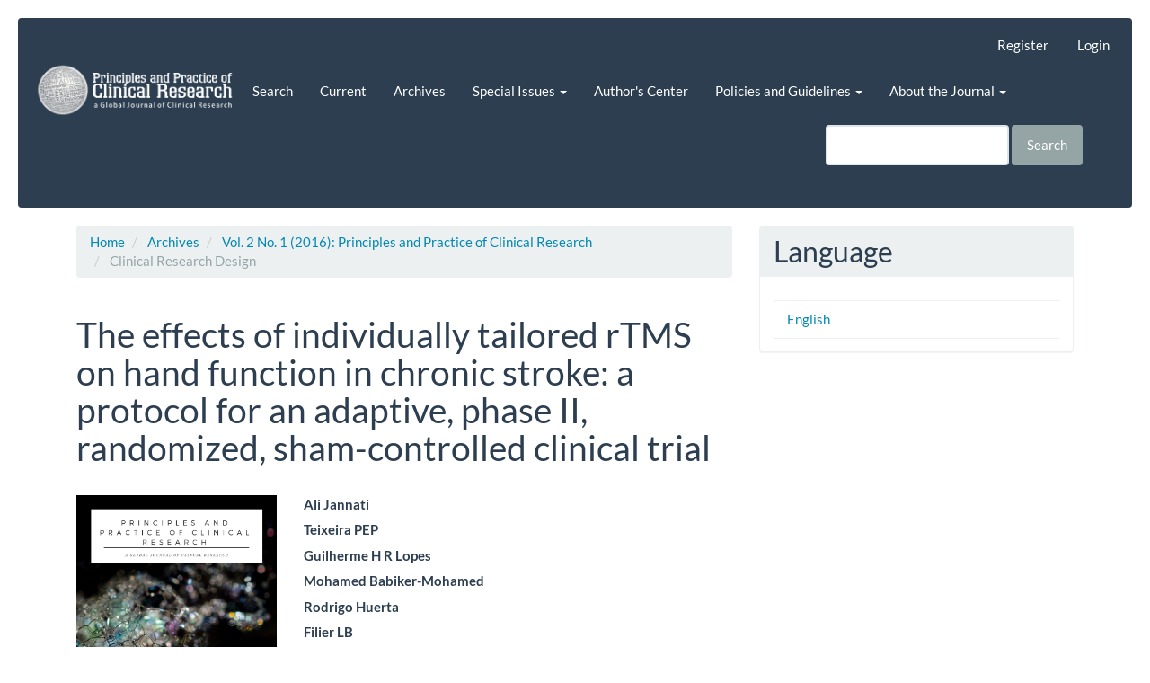

--- FILE ---
content_type: text/html; charset=utf-8
request_url: https://journal.ppcr.org/index.php/ppcrjournal/article/view/31
body_size: 7906
content:


<!DOCTYPE html>
<html lang="en" xml:lang="en">
<head>
	<meta charset="utf-8">
	<meta name="viewport" content="width=device-width, initial-scale=1.0">
	<title>
		The effects of individually tailored rTMS on hand function in chronic stroke: a protocol for an adaptive, phase II, randomized, sham-controlled clinical trial
							| Principles and Practice of Clinical Research
			</title>

	
<link rel="icon" href="https://journal.ppcr.org/public/journals/1/favicon_en_US.png">
<meta name="generator" content="Open Journal Systems 3.4.0.3">
<link rel="schema.DC" href="http://purl.org/dc/elements/1.1/" />
<meta name="DC.Creator.PersonalName" content="Ali Jannati"/>
<meta name="DC.Creator.PersonalName" content="Teixeira PEP"/>
<meta name="DC.Creator.PersonalName" content="Guilherme H R Lopes"/>
<meta name="DC.Creator.PersonalName" content="Mohamed Babiker-Mohamed"/>
<meta name="DC.Creator.PersonalName" content="Rodrigo Huerta"/>
<meta name="DC.Creator.PersonalName" content="Filier LB"/>
<meta name="DC.Creator.PersonalName" content="Abdul Haseeb"/>
<meta name="DC.Creator.PersonalName" content="Akio Nakashima"/>
<meta name="DC.Creator.PersonalName" content="Amy Chan"/>
<meta name="DC.Creator.PersonalName" content="Andre Cervantes Garcia Rodrigues"/>
<meta name="DC.Creator.PersonalName" content="Andres Andino"/>
<meta name="DC.Creator.PersonalName" content="Antonio Leon-Justel"/>
<meta name="DC.Creator.PersonalName" content="Ariane Castro"/>
<meta name="DC.Creator.PersonalName" content="Caroline Viveiros"/>
<meta name="DC.Creator.PersonalName" content="Devy Quiroz Robladillo"/>
<meta name="DC.Creator.PersonalName" content="Elisa Saito"/>
<meta name="DC.Creator.PersonalName" content="Guilherme Garcia"/>
<meta name="DC.Creator.PersonalName" content="Hector Carrasco"/>
<meta name="DC.Creator.PersonalName" content="Javaria Gulzar"/>
<meta name="DC.Creator.PersonalName" content="John CT Chao"/>
<meta name="DC.Creator.PersonalName" content="Mariane de Nadai"/>
<meta name="DC.Creator.PersonalName" content="Martin Grana"/>
<meta name="DC.Creator.PersonalName" content="Olga Lioliou"/>
<meta name="DC.Creator.PersonalName" content="Percy Rossell-Perry"/>
<meta name="DC.Creator.PersonalName" content="Tomas Obando"/>
<meta name="DC.Creator.PersonalName" content="Toshihiko Takada"/>
<meta name="DC.Creator.PersonalName" content="Valerie Jeanneret"/>
<meta name="DC.Creator.PersonalName" content="Bonadio RRCC"/>
<meta name="DC.Date.created" scheme="ISO8601" content="2016-03-15"/>
<meta name="DC.Date.dateSubmitted" scheme="ISO8601" content="2016-03-15"/>
<meta name="DC.Date.issued" scheme="ISO8601" content="2016-03-15"/>
<meta name="DC.Date.modified" scheme="ISO8601" content="2019-01-15"/>
<meta name="DC.Description" xml:lang="en" content="Stroke is a leading cause of disability among adults. Existing rehabilitation programs haven’t been able to accomplish full motor recovery partially due to the pathologic plasticity exerted from the unaffected hemisphere to the affected one. This inhibition can be disrupted using non-invasive brain stimulation (NIBS). Transcranial magnetic stimulation (TMS) is a NIBS technique that has the capacity of depolarizing or hyperpolarizing neurons depending on the frequency of the pulses. Although several trials have been conducted to find the efficacy of low frequency rTMS for motor recovery after stroke, their results have been heterogeneous. One of the main variables that determine the response to rTMS is the dose, corresponding to the number of pulses delivered to the patients. However, due to the localization and the extension of the stroke, each patient responds differently to certain dose. Therefore, using the SPIRIT statement, we designed a protocol for an adaptive, phase II, randomized, sham-controlled clinical trial. The study proposed will include 75 patients between 45 and 80 years old, with hand function impairment after 1 to 3 years of stroke; it will exclude patients with severe cognitive or neuropsychiatric comorbilities, any previous stroke episode, Fugl Meyer (Upper limb) &amp;lt; 20, inability to understand the task or contraindications for rTMS. The study will have 3 arms: individually tailored (adaptive dosing) low frequency (1Hz) rTMS plus standard of care rehabilitation (physical therapy) compared to sham and fixed rTMS plus standard of care rehabilitation. The intervention will be applied during 6 weeks after which the main analysis will be performed. Subjects will be followed-up during 3 months and the results from this analysis will be exploratory. This protocol will use the results from the Pegboard test as a primary outcome and SF-36 questionnaire, hand strength, and responder´s rate as secondary outcomes."/>
<meta name="DC.Format" scheme="IMT" content="application/pdf"/>
<meta name="DC.Identifier" content="31"/>
<meta name="DC.Identifier.URI" content="https://journal.ppcr.org/index.php/ppcrjournal/article/view/31"/>
<meta name="DC.Language" scheme="ISO639-1" content="en"/>
<meta name="DC.Rights" content="Copyright (c) 2016 Ali Jannati, Teixeira PEP, Guilherme H R Lopes, Mohamed Babiker-Mohamed, Rodrigo Huerta, Filier LB, Abdul Haseeb, Akio Nakashima, Amy Chan, Andre Cervantes Garcia Rodrigues, Andres Andino, Antonio Leon-Justel, Ariane Castro, Caroline Viveiros, Devy Quiroz Robladillo, Elisa Saito, Guilherme Garcia, Hector Carrasco, Javaria Gulzar, John CT Chao, Mariane de Nadai, Martin Grana, Olga Lioliou, Percy Rossell-Perry, Tomas Obando, Toshihiko Takada, Valerie Jeanneret, Bonadio RRCC"/>
<meta name="DC.Source" content="Principles and Practice of Clinical Research"/>
<meta name="DC.Source.ISSN" content="2378-1890"/>
<meta name="DC.Source.Issue" content="1"/>
<meta name="DC.Source.Volume" content="2"/>
<meta name="DC.Source.URI" content="https://journal.ppcr.org/index.php/ppcrjournal"/>
<meta name="DC.Title" content="The effects of individually tailored rTMS on hand function in chronic stroke: a protocol for an adaptive, phase II, randomized, sham-controlled clinical trial"/>
<meta name="DC.Type" content="Text.Serial.Journal"/>
<meta name="DC.Type.articleType" content="Clinical Research Design"/>
<meta name="gs_meta_revision" content="1.1"/>
<meta name="citation_journal_title" content="Principles and Practice of Clinical Research"/>
<meta name="citation_journal_abbrev" content="PPCR"/>
<meta name="citation_issn" content="2378-1890"/> 
<meta name="citation_author" content="Ali Jannati"/>
<meta name="citation_author" content="Teixeira PEP"/>
<meta name="citation_author" content="Guilherme H R Lopes"/>
<meta name="citation_author" content="Mohamed Babiker-Mohamed"/>
<meta name="citation_author" content="Rodrigo Huerta"/>
<meta name="citation_author" content="Filier LB"/>
<meta name="citation_author" content="Abdul Haseeb"/>
<meta name="citation_author" content="Akio Nakashima"/>
<meta name="citation_author" content="Amy Chan"/>
<meta name="citation_author" content="Andre Cervantes Garcia Rodrigues"/>
<meta name="citation_author" content="Andres Andino"/>
<meta name="citation_author" content="Antonio Leon-Justel"/>
<meta name="citation_author" content="Ariane Castro"/>
<meta name="citation_author" content="Caroline Viveiros"/>
<meta name="citation_author" content="Devy Quiroz Robladillo"/>
<meta name="citation_author" content="Elisa Saito"/>
<meta name="citation_author" content="Guilherme Garcia"/>
<meta name="citation_author" content="Hector Carrasco"/>
<meta name="citation_author" content="Javaria Gulzar"/>
<meta name="citation_author" content="John CT Chao"/>
<meta name="citation_author" content="Mariane de Nadai"/>
<meta name="citation_author" content="Martin Grana"/>
<meta name="citation_author" content="Olga Lioliou"/>
<meta name="citation_author" content="Percy Rossell-Perry"/>
<meta name="citation_author" content="Tomas Obando"/>
<meta name="citation_author" content="Toshihiko Takada"/>
<meta name="citation_author" content="Valerie Jeanneret"/>
<meta name="citation_author" content="Bonadio RRCC"/>
<meta name="citation_title" content="The effects of individually tailored rTMS on hand function in chronic stroke: a protocol for an adaptive, phase II, randomized, sham-controlled clinical trial"/>
<meta name="citation_language" content="en"/>
<meta name="citation_date" content="2016/03/15"/>
<meta name="citation_volume" content="2"/>
<meta name="citation_issue" content="1"/>
<meta name="citation_abstract_html_url" content="https://journal.ppcr.org/index.php/ppcrjournal/article/view/31"/>
<meta name="citation_abstract" xml:lang="en" content="Stroke is a leading cause of disability among adults. Existing rehabilitation programs haven’t been able to accomplish full motor recovery partially due to the pathologic plasticity exerted from the unaffected hemisphere to the affected one. This inhibition can be disrupted using non-invasive brain stimulation (NIBS). Transcranial magnetic stimulation (TMS) is a NIBS technique that has the capacity of depolarizing or hyperpolarizing neurons depending on the frequency of the pulses. Although several trials have been conducted to find the efficacy of low frequency rTMS for motor recovery after stroke, their results have been heterogeneous. One of the main variables that determine the response to rTMS is the dose, corresponding to the number of pulses delivered to the patients. However, due to the localization and the extension of the stroke, each patient responds differently to certain dose. Therefore, using the SPIRIT statement, we designed a protocol for an adaptive, phase II, randomized, sham-controlled clinical trial. The study proposed will include 75 patients between 45 and 80 years old, with hand function impairment after 1 to 3 years of stroke; it will exclude patients with severe cognitive or neuropsychiatric comorbilities, any previous stroke episode, Fugl Meyer (Upper limb) &amp;lt; 20, inability to understand the task or contraindications for rTMS. The study will have 3 arms: individually tailored (adaptive dosing) low frequency (1Hz) rTMS plus standard of care rehabilitation (physical therapy) compared to sham and fixed rTMS plus standard of care rehabilitation. The intervention will be applied during 6 weeks after which the main analysis will be performed. Subjects will be followed-up during 3 months and the results from this analysis will be exploratory. This protocol will use the results from the Pegboard test as a primary outcome and SF-36 questionnaire, hand strength, and responder´s rate as secondary outcomes."/>
<meta name="citation_pdf_url" content="https://journal.ppcr.org/index.php/ppcrjournal/article/download/31/25"/>
	<link rel="stylesheet" href="https://journal.ppcr.org/index.php/ppcrjournal/$$$call$$$/page/page/css?name=bootstrapTheme-flatly" type="text/css" /><link rel="stylesheet" href="https://journal.ppcr.org/plugins/generic/orcidProfile/css/orcidProfile.css?v=3.4.0.3" type="text/css" /><link rel="stylesheet" href="https://journal.ppcr.org/public/journals/1/styleSheet.css?d=2021-12-01+19%3A56%3A34" type="text/css" /><link rel="stylesheet" href="https://journal.ppcr.org/plugins/generic/citationStyleLanguage/css/citationStyleLanguagePlugin.css?v=3.4.0.3" type="text/css" />
</head>
<body class="pkp_page_article pkp_op_view has_site_logo">
	<div class="pkp_structure_page">

		<nav id="accessibility-nav" class="sr-only" role="navigation" aria-label="Quick jump to page content">
			<ul>
			  <li><a href="#main-navigation">Main Navigation</a></li>
			  <li><a href="#main-content">Main Content</a></li>
			  <li><a href="#sidebar">Sidebar</a></li>
			</ul>
		</nav>

				<header class="navbar navbar-default" id="headerNavigationContainer" role="banner">

						<div class="container-fluid">
				<div class="row">
					<nav aria-label="User Navigation">
							<ul id="navigationUser" class="nav nav-pills tab-list pull-right">
														<li class=" menu-item-1">
				<a href="https://journal.ppcr.org/index.php/ppcrjournal/user/register">
					Register
									</a>
							</li>
														<li class=" menu-item-2">
				<a href="https://journal.ppcr.org/index.php/ppcrjournal/login">
					Login
									</a>
							</li>
										</ul>

					</nav>
				</div><!-- .row -->
			</div><!-- .container-fluid -->

			<div class="container-fluid">

				<div class="navbar-header">

										<button type="button" class="navbar-toggle collapsed" data-toggle="collapse" data-target="#nav-menu" aria-expanded="false" aria-controls="nav-menu">
						<span class="sr-only">Toggle navigation</span>
						<span class="icon-bar"></span>
						<span class="icon-bar"></span>
						<span class="icon-bar"></span>
					</button>

																<div class="site-name">
																								<a href="							https://journal.ppcr.org/index.php/ppcrjournal/index
						" class="navbar-brand navbar-brand-logo">
								<img src="https://journal.ppcr.org/public/journals/1/pageHeaderLogoImage_en_US.png" >
							</a>
																	</div>
					
				</div>

								
									<nav id="nav-menu" class="navbar-collapse collapse" aria-label="Site Navigation">
																		<ul id="main-navigation" class="nav navbar-nav">
																					<li class=" menu-item-17">
				<a href="https://journal.ppcr.org/index.php/ppcrjournal/search">
					Search
									</a>
							</li>
														<li class=" menu-item-8">
				<a href="https://journal.ppcr.org/index.php/ppcrjournal/issue/current">
					Current
									</a>
							</li>
														<li class=" menu-item-9">
				<a href="https://journal.ppcr.org/index.php/ppcrjournal/issue/archive">
					Archives
									</a>
							</li>
																					<li class=" menu-item-39 dropdown">
				<a href="https://journal.ppcr.org/index.php/ppcrjournal/special" class="dropdown-toggle" data-toggle="dropdown" role="button" aria-haspopup="true" aria-expanded="false">
					Special Issues
											<span class="caret"></span>
									</a>
									<ul class="dropdown-menu ">
																					<li class=" menu-item-41">
									<a href="https://journal.ppcr.org/index.php/ppcrjournal/call">
										Call for Papers 
									</a>
								</li>
																												<li class=" menu-item-40">
									<a href="https://journal.ppcr.org/index.php/ppcrjournal/annals">
										Annals of the XII International Symposium of Neuromodulation
									</a>
								</li>
																		</ul>
							</li>
														<li class=" menu-item-25">
				<a href="https://journal.ppcr.org/index.php/ppcrjournal/authors-center">
					Author's Center
									</a>
							</li>
																					<li class=" menu-item-11 dropdown">
				<a href="https://journal.ppcr.org/index.php/ppcrjournal/about" class="dropdown-toggle" data-toggle="dropdown" role="button" aria-haspopup="true" aria-expanded="false">
					Policies and Guidelines
											<span class="caret"></span>
									</a>
									<ul class="dropdown-menu ">
																					<li class=" menu-item-34">
									<a href="https://journal.ppcr.org/index.php/ppcrjournal/advertisingpolicies">
										Advertising policies
									</a>
								</li>
																												<li class=" menu-item-26">
									<a href="https://journal.ppcr.org/index.php/ppcrjournal/editorialpolicy">
										Editorial Policy
									</a>
								</li>
																												<li class=" menu-item-27">
									<a href="https://journal.ppcr.org/index.php/ppcrjournal/authorshipguidelines">
										Authorship Guidelines
									</a>
								</li>
																												<li class=" menu-item-28">
									<a href="https://journal.ppcr.org/index.php/ppcrjournal/peerreviewpolicy">
										Peer-Review Policy
									</a>
								</li>
																												<li class=" menu-item-35">
									<a href="https://journal.ppcr.org/index.php/ppcrjournal/corrections-retractions-expressions-of-concern">
										Corrections, Retractions & Related
									</a>
								</li>
																												<li class=" menu-item-29">
									<a href="https://journal.ppcr.org/index.php/ppcrjournal/conflictofinterest">
										Conflict of Interest Policy
									</a>
								</li>
																												<li class=" menu-item-30">
									<a href="https://journal.ppcr.org/index.php/ppcrjournal/animalhumanrights">
										Human & Animal Rights Policy
									</a>
								</li>
																												<li class=" menu-item-31">
									<a href="https://journal.ppcr.org/index.php/ppcrjournal/informedconsent">
										Informed Consent Policy
									</a>
								</li>
																												<li class=" menu-item-15">
									<a href="https://journal.ppcr.org/index.php/ppcrjournal/about/privacy">
										Privacy Statement
									</a>
								</li>
																												<li class=" menu-item-33">
									<a href="https://journal.ppcr.org/index.php/ppcrjournal/copyrights">
										Copyrights and data sharing
									</a>
								</li>
																		</ul>
							</li>
																					<li class=" menu-item-32 dropdown">
				<a href="https://journal.ppcr.org/index.php/ppcrjournal/about" class="dropdown-toggle" data-toggle="dropdown" role="button" aria-haspopup="true" aria-expanded="false">
					About the Journal
											<span class="caret"></span>
									</a>
									<ul class="dropdown-menu ">
																					<li class=" menu-item-12">
									<a href="https://journal.ppcr.org/index.php/ppcrjournal/about">
										About the Journal
									</a>
								</li>
																												<li class=" menu-item-14">
									<a href="https://journal.ppcr.org/index.php/ppcrjournal/about/editorialTeam">
										Editorial Team
									</a>
								</li>
																												<li class=" menu-item-36">
									<a href="https://journal.ppcr.org/index.php/ppcrjournal/publisher-info">
										Publisher Info
									</a>
								</li>
																												<li class=" menu-item-16">
									<a href="https://journal.ppcr.org/index.php/ppcrjournal/about/contact">
										Contact
									</a>
								</li>
																		</ul>
							</li>
			</ul>

				

																			<div class="pull-md-right">
								<form class="navbar-form navbar-left" role="search" method="post" action="https://journal.ppcr.org/index.php/ppcrjournal/search/search">
  <div class="form-group">
    <input class="form-control" name="query" value="" type="search" aria-label="Search Query" placeholder="">
  </div>
  <button type="submit" class="btn btn-default">Search</button>
</form>
							</div>
											</nav>
				
			</div><!-- .pkp_head_wrapper -->
		</header><!-- .pkp_structure_head -->

				<div class="pkp_structure_content container">
			<main class="pkp_structure_main col-xs-12 col-sm-10 col-md-8" role="main">

<div class="page page_article">
			<nav class="cmp_breadcrumbs" role="navigation" aria-label="You are here:">
	<ol class="breadcrumb">
		<li>
			<a href="https://journal.ppcr.org/index.php/ppcrjournal/index">
				Home
			</a>
		</li>
		<li>
			<a href="https://journal.ppcr.org/index.php/ppcrjournal/issue/archive">
				Archives
			</a>
		</li>
		<li>
			<a href="https://journal.ppcr.org/index.php/ppcrjournal/issue/view/4">
				Vol. 2 No. 1 (2016): Principles and Practice of Clinical Research
			</a>
		</li>
		<li class="active">
							Clinical Research Design
					</li>
	</ol>
</nav>
	
		<article class="article-details">

		
	<header>
		<h1 class="page-header">
			The effects of individually tailored rTMS on hand function in chronic stroke: a protocol for an adaptive, phase II, randomized, sham-controlled clinical trial
					</h1>
	</header>

	<div class="row">

		<section class="article-sidebar col-md-4">

						<h2 class="sr-only">Article Sidebar</h2>

										<div class="cover-image">
											<a href="https://journal.ppcr.org/index.php/ppcrjournal/issue/view/4">
							<img
								class="img-responsive"
								src="https://journal.ppcr.org/public/journals/1/cover_issue_4_en_US.jpg"
								alt=""
							>
						</a>
									</div>
			
										<div class="download">
																		
	
							

<a class="galley-link btn btn-primary pdf" role="button" href="https://journal.ppcr.org/index.php/ppcrjournal/article/view/31/25">

		
	PDF

	</a>
																				</div>
			
			<div class="list-group">

													<div class="list-group-item date-published">
												<strong>Published:</strong>
						Mar 15, 2016
					</div>
																								
								
											</div>

		</section><!-- .article-sidebar -->

		<div class="col-md-8">
			<section class="article-main">

								<h2 class="sr-only">Main Article Content</h2>

									<div class="authors">
													<div class="author">
								<strong>Ali Jannati</strong>
																							</div>
													<div class="author">
								<strong>Teixeira PEP</strong>
																							</div>
													<div class="author">
								<strong>Guilherme H R Lopes</strong>
																							</div>
													<div class="author">
								<strong>Mohamed Babiker-Mohamed</strong>
																							</div>
													<div class="author">
								<strong>Rodrigo Huerta</strong>
																							</div>
													<div class="author">
								<strong>Filier LB</strong>
																							</div>
													<div class="author">
								<strong>Abdul Haseeb</strong>
																							</div>
													<div class="author">
								<strong>Akio Nakashima</strong>
																							</div>
													<div class="author">
								<strong>Amy Chan</strong>
																							</div>
													<div class="author">
								<strong>Andre Cervantes Garcia Rodrigues</strong>
																							</div>
													<div class="author">
								<strong>Andres Andino</strong>
																							</div>
													<div class="author">
								<strong>Antonio Leon-Justel</strong>
																							</div>
													<div class="author">
								<strong>Ariane Castro</strong>
																							</div>
													<div class="author">
								<strong>Caroline Viveiros</strong>
																							</div>
													<div class="author">
								<strong>Devy Quiroz Robladillo</strong>
																							</div>
													<div class="author">
								<strong>Elisa Saito</strong>
																							</div>
													<div class="author">
								<strong>Guilherme Garcia</strong>
																							</div>
													<div class="author">
								<strong>Hector Carrasco</strong>
																							</div>
													<div class="author">
								<strong>Javaria Gulzar</strong>
																							</div>
													<div class="author">
								<strong>John CT Chao</strong>
																							</div>
													<div class="author">
								<strong>Mariane de Nadai</strong>
																							</div>
													<div class="author">
								<strong>Martin Grana</strong>
																							</div>
													<div class="author">
								<strong>Olga Lioliou</strong>
																							</div>
													<div class="author">
								<strong>Percy Rossell-Perry</strong>
																							</div>
													<div class="author">
								<strong>Tomas Obando</strong>
																							</div>
													<div class="author">
								<strong>Toshihiko Takada</strong>
																							</div>
													<div class="author">
								<strong>Valerie Jeanneret</strong>
																							</div>
													<div class="author">
								<strong>Bonadio RRCC</strong>
																							</div>
											</div>
				
													<div class="article-summary" id="summary">
						<h2>Abstract</h2>
						<div class="article-abstract">
							Stroke is a leading cause of disability among adults. Existing rehabilitation programs haven’t been able to accomplish full motor recovery partially due to the pathologic plasticity exerted from the unaffected hemisphere to the affected one. This inhibition can be disrupted using non-invasive brain stimulation (NIBS). Transcranial magnetic stimulation (TMS) is a NIBS technique that has the capacity of depolarizing or hyperpolarizing neurons depending on the frequency of the pulses. Although several trials have been conducted to find the efficacy of low frequency rTMS for motor recovery after stroke, their results have been heterogeneous. One of the main variables that determine the response to rTMS is the dose, corresponding to the number of pulses delivered to the patients. However, due to the localization and the extension of the stroke, each patient responds differently to certain dose. Therefore, using the SPIRIT statement, we designed a protocol for an adaptive, phase II, randomized, sham-controlled clinical trial. The study proposed will include 75 patients between 45 and 80 years old, with hand function impairment after 1 to 3 years of stroke; it will exclude patients with severe cognitive or neuropsychiatric comorbilities, any previous stroke episode, Fugl Meyer (Upper limb) &lt; 20, inability to understand the task or contraindications for rTMS. The study will have 3 arms: individually tailored (adaptive dosing) low frequency (1Hz) rTMS plus standard of care rehabilitation (physical therapy) compared to sham and fixed rTMS plus standard of care rehabilitation. The intervention will be applied during 6 weeks after which the main analysis will be performed. Subjects will be followed-up during 3 months and the results from this analysis will be exploratory. This protocol will use the results from the Pegboard test as a primary outcome and SF-36 questionnaire, hand strength, and responder´s rate as secondary outcomes.
						</div>
					</div>
				
				

								
			</section><!-- .article-main -->

			<section class="article-more-details">

								<h2 class="sr-only">Article Details</h2>

													<div class="panel panel-default how-to-cite">
						<div class="panel-heading">
							How to Cite
						</div>
						<div class="panel-body">
							<div id="citationOutput" role="region" aria-live="polite">
								<div class="csl-bib-body">
  <div class="csl-entry">The effects of individually tailored rTMS on hand function in chronic stroke: a protocol for an adaptive, phase II, randomized, sham-controlled clinical trial. (2016). <i>Principles and Practice of Clinical Research</i>, <i>2</i>(1). <a href="https://journal.ppcr.org/index.php/ppcrjournal/article/view/31">https://journal.ppcr.org/index.php/ppcrjournal/article/view/31</a></div>
</div>
							</div>
							<div class="btn-group">
							  <button type="button" class="btn btn-default dropdown-toggle" data-toggle="dropdown" aria-controls="cslCitationFormats">
								More Citation Formats
									<span class="caret"></span>
							  </button>
							  <ul class="dropdown-menu" role="menu">
																			<li>
											<a
												aria-controls="citationOutput"
												href="https://journal.ppcr.org/index.php/ppcrjournal/citationstylelanguage/get/acm-sig-proceedings?submissionId=31&amp;publicationId=31&amp;issueId=4"
												data-load-citation
												data-json-href="https://journal.ppcr.org/index.php/ppcrjournal/citationstylelanguage/get/acm-sig-proceedings?submissionId=31&amp;publicationId=31&amp;issueId=4&amp;return=json"
											>
												ACM
											</a>
										</li>
																			<li>
											<a
												aria-controls="citationOutput"
												href="https://journal.ppcr.org/index.php/ppcrjournal/citationstylelanguage/get/acs-nano?submissionId=31&amp;publicationId=31&amp;issueId=4"
												data-load-citation
												data-json-href="https://journal.ppcr.org/index.php/ppcrjournal/citationstylelanguage/get/acs-nano?submissionId=31&amp;publicationId=31&amp;issueId=4&amp;return=json"
											>
												ACS
											</a>
										</li>
																			<li>
											<a
												aria-controls="citationOutput"
												href="https://journal.ppcr.org/index.php/ppcrjournal/citationstylelanguage/get/apa?submissionId=31&amp;publicationId=31&amp;issueId=4"
												data-load-citation
												data-json-href="https://journal.ppcr.org/index.php/ppcrjournal/citationstylelanguage/get/apa?submissionId=31&amp;publicationId=31&amp;issueId=4&amp;return=json"
											>
												APA
											</a>
										</li>
																			<li>
											<a
												aria-controls="citationOutput"
												href="https://journal.ppcr.org/index.php/ppcrjournal/citationstylelanguage/get/associacao-brasileira-de-normas-tecnicas?submissionId=31&amp;publicationId=31&amp;issueId=4"
												data-load-citation
												data-json-href="https://journal.ppcr.org/index.php/ppcrjournal/citationstylelanguage/get/associacao-brasileira-de-normas-tecnicas?submissionId=31&amp;publicationId=31&amp;issueId=4&amp;return=json"
											>
												ABNT
											</a>
										</li>
																			<li>
											<a
												aria-controls="citationOutput"
												href="https://journal.ppcr.org/index.php/ppcrjournal/citationstylelanguage/get/chicago-author-date?submissionId=31&amp;publicationId=31&amp;issueId=4"
												data-load-citation
												data-json-href="https://journal.ppcr.org/index.php/ppcrjournal/citationstylelanguage/get/chicago-author-date?submissionId=31&amp;publicationId=31&amp;issueId=4&amp;return=json"
											>
												Chicago
											</a>
										</li>
																			<li>
											<a
												aria-controls="citationOutput"
												href="https://journal.ppcr.org/index.php/ppcrjournal/citationstylelanguage/get/harvard-cite-them-right?submissionId=31&amp;publicationId=31&amp;issueId=4"
												data-load-citation
												data-json-href="https://journal.ppcr.org/index.php/ppcrjournal/citationstylelanguage/get/harvard-cite-them-right?submissionId=31&amp;publicationId=31&amp;issueId=4&amp;return=json"
											>
												Harvard
											</a>
										</li>
																			<li>
											<a
												aria-controls="citationOutput"
												href="https://journal.ppcr.org/index.php/ppcrjournal/citationstylelanguage/get/ieee?submissionId=31&amp;publicationId=31&amp;issueId=4"
												data-load-citation
												data-json-href="https://journal.ppcr.org/index.php/ppcrjournal/citationstylelanguage/get/ieee?submissionId=31&amp;publicationId=31&amp;issueId=4&amp;return=json"
											>
												IEEE
											</a>
										</li>
																			<li>
											<a
												aria-controls="citationOutput"
												href="https://journal.ppcr.org/index.php/ppcrjournal/citationstylelanguage/get/modern-language-association?submissionId=31&amp;publicationId=31&amp;issueId=4"
												data-load-citation
												data-json-href="https://journal.ppcr.org/index.php/ppcrjournal/citationstylelanguage/get/modern-language-association?submissionId=31&amp;publicationId=31&amp;issueId=4&amp;return=json"
											>
												MLA
											</a>
										</li>
																			<li>
											<a
												aria-controls="citationOutput"
												href="https://journal.ppcr.org/index.php/ppcrjournal/citationstylelanguage/get/turabian-fullnote-bibliography?submissionId=31&amp;publicationId=31&amp;issueId=4"
												data-load-citation
												data-json-href="https://journal.ppcr.org/index.php/ppcrjournal/citationstylelanguage/get/turabian-fullnote-bibliography?submissionId=31&amp;publicationId=31&amp;issueId=4&amp;return=json"
											>
												Turabian
											</a>
										</li>
																			<li>
											<a
												aria-controls="citationOutput"
												href="https://journal.ppcr.org/index.php/ppcrjournal/citationstylelanguage/get/vancouver?submissionId=31&amp;publicationId=31&amp;issueId=4"
												data-load-citation
												data-json-href="https://journal.ppcr.org/index.php/ppcrjournal/citationstylelanguage/get/vancouver?submissionId=31&amp;publicationId=31&amp;issueId=4&amp;return=json"
											>
												Vancouver
											</a>
										</li>
																  </ul>
							</div>
														<div class="btn-group">
								<button type="button" class="btn btn-default dropdown-toggle" data-toggle="dropdown" aria-controls="cslCitationFormats">
									Download Citation
										<span class="caret"></span>
								</button>
														<ul class="dropdown-menu" role="menu">
																	<li>
										<a href="https://journal.ppcr.org/index.php/ppcrjournal/citationstylelanguage/download/ris?submissionId=31&amp;publicationId=31&amp;issueId=4">
											<span class="fa fa-download"></span>
											Endnote/Zotero/Mendeley (RIS)
										</a>
																	<li>
										<a href="https://journal.ppcr.org/index.php/ppcrjournal/citationstylelanguage/download/bibtex?submissionId=31&amp;publicationId=31&amp;issueId=4">
											<span class="fa fa-download"></span>
											BibTeX
										</a>
															</ul>
							</div>
													</div>
					</div>
				
								
								<div class="panel panel-default issue">
					<div class="panel-heading">
						Issue
					</div>
					<div class="panel-body">
						<a class="title" href="https://journal.ppcr.org/index.php/ppcrjournal/issue/view/4">
							Vol. 2 No. 1 (2016): Principles and Practice of Clinical Research
						</a>

					</div>
				</div>

									<div class="panel panel-default section">
						<div class="panel-heading">
							Section
						</div>
						<div class="panel-body">
							Clinical Research Design
						</div>
					</div>
				
								
																																																																																																																																																																																																																																																																												
					<div class="item citation">
		<section class="sub_item citation_display">
			<h2 class="label">
				How to Cite
			</h2>
			<div class="value">
				<div id="citationOutput" role="region" aria-live="polite">
					<div class="csl-bib-body">
  <div class="csl-entry">The effects of individually tailored rTMS on hand function in chronic stroke: a protocol for an adaptive, phase II, randomized, sham-controlled clinical trial. (2016). <i>Principles and Practice of Clinical Research</i>, <i>2</i>(1). <a href="https://journal.ppcr.org/index.php/ppcrjournal/article/view/31">https://journal.ppcr.org/index.php/ppcrjournal/article/view/31</a></div>
</div>
				</div>
				<div class="citation_formats">
					<button class="citation_formats_button label" aria-controls="cslCitationFormats" aria-expanded="false" data-csl-dropdown="true">
						More Citation Formats
					</button>
					<div id="cslCitationFormats" class="citation_formats_list" aria-hidden="true">
						<ul class="citation_formats_styles">
															<li>
									<a
											aria-controls="citationOutput"
											href="https://journal.ppcr.org/index.php/ppcrjournal/citationstylelanguage/get/acm-sig-proceedings?submissionId=31&amp;publicationId=31&amp;issueId=4"
											data-load-citation
											data-json-href="https://journal.ppcr.org/index.php/ppcrjournal/citationstylelanguage/get/acm-sig-proceedings?submissionId=31&amp;publicationId=31&amp;issueId=4&amp;return=json"
									>
										ACM
									</a>
								</li>
															<li>
									<a
											aria-controls="citationOutput"
											href="https://journal.ppcr.org/index.php/ppcrjournal/citationstylelanguage/get/acs-nano?submissionId=31&amp;publicationId=31&amp;issueId=4"
											data-load-citation
											data-json-href="https://journal.ppcr.org/index.php/ppcrjournal/citationstylelanguage/get/acs-nano?submissionId=31&amp;publicationId=31&amp;issueId=4&amp;return=json"
									>
										ACS
									</a>
								</li>
															<li>
									<a
											aria-controls="citationOutput"
											href="https://journal.ppcr.org/index.php/ppcrjournal/citationstylelanguage/get/apa?submissionId=31&amp;publicationId=31&amp;issueId=4"
											data-load-citation
											data-json-href="https://journal.ppcr.org/index.php/ppcrjournal/citationstylelanguage/get/apa?submissionId=31&amp;publicationId=31&amp;issueId=4&amp;return=json"
									>
										APA
									</a>
								</li>
															<li>
									<a
											aria-controls="citationOutput"
											href="https://journal.ppcr.org/index.php/ppcrjournal/citationstylelanguage/get/associacao-brasileira-de-normas-tecnicas?submissionId=31&amp;publicationId=31&amp;issueId=4"
											data-load-citation
											data-json-href="https://journal.ppcr.org/index.php/ppcrjournal/citationstylelanguage/get/associacao-brasileira-de-normas-tecnicas?submissionId=31&amp;publicationId=31&amp;issueId=4&amp;return=json"
									>
										ABNT
									</a>
								</li>
															<li>
									<a
											aria-controls="citationOutput"
											href="https://journal.ppcr.org/index.php/ppcrjournal/citationstylelanguage/get/chicago-author-date?submissionId=31&amp;publicationId=31&amp;issueId=4"
											data-load-citation
											data-json-href="https://journal.ppcr.org/index.php/ppcrjournal/citationstylelanguage/get/chicago-author-date?submissionId=31&amp;publicationId=31&amp;issueId=4&amp;return=json"
									>
										Chicago
									</a>
								</li>
															<li>
									<a
											aria-controls="citationOutput"
											href="https://journal.ppcr.org/index.php/ppcrjournal/citationstylelanguage/get/harvard-cite-them-right?submissionId=31&amp;publicationId=31&amp;issueId=4"
											data-load-citation
											data-json-href="https://journal.ppcr.org/index.php/ppcrjournal/citationstylelanguage/get/harvard-cite-them-right?submissionId=31&amp;publicationId=31&amp;issueId=4&amp;return=json"
									>
										Harvard
									</a>
								</li>
															<li>
									<a
											aria-controls="citationOutput"
											href="https://journal.ppcr.org/index.php/ppcrjournal/citationstylelanguage/get/ieee?submissionId=31&amp;publicationId=31&amp;issueId=4"
											data-load-citation
											data-json-href="https://journal.ppcr.org/index.php/ppcrjournal/citationstylelanguage/get/ieee?submissionId=31&amp;publicationId=31&amp;issueId=4&amp;return=json"
									>
										IEEE
									</a>
								</li>
															<li>
									<a
											aria-controls="citationOutput"
											href="https://journal.ppcr.org/index.php/ppcrjournal/citationstylelanguage/get/modern-language-association?submissionId=31&amp;publicationId=31&amp;issueId=4"
											data-load-citation
											data-json-href="https://journal.ppcr.org/index.php/ppcrjournal/citationstylelanguage/get/modern-language-association?submissionId=31&amp;publicationId=31&amp;issueId=4&amp;return=json"
									>
										MLA
									</a>
								</li>
															<li>
									<a
											aria-controls="citationOutput"
											href="https://journal.ppcr.org/index.php/ppcrjournal/citationstylelanguage/get/turabian-fullnote-bibliography?submissionId=31&amp;publicationId=31&amp;issueId=4"
											data-load-citation
											data-json-href="https://journal.ppcr.org/index.php/ppcrjournal/citationstylelanguage/get/turabian-fullnote-bibliography?submissionId=31&amp;publicationId=31&amp;issueId=4&amp;return=json"
									>
										Turabian
									</a>
								</li>
															<li>
									<a
											aria-controls="citationOutput"
											href="https://journal.ppcr.org/index.php/ppcrjournal/citationstylelanguage/get/vancouver?submissionId=31&amp;publicationId=31&amp;issueId=4"
											data-load-citation
											data-json-href="https://journal.ppcr.org/index.php/ppcrjournal/citationstylelanguage/get/vancouver?submissionId=31&amp;publicationId=31&amp;issueId=4&amp;return=json"
									>
										Vancouver
									</a>
								</li>
													</ul>
													<div class="label">
								Download Citation
							</div>
							<ul class="citation_formats_styles">
																	<li>
										<a href="https://journal.ppcr.org/index.php/ppcrjournal/citationstylelanguage/download/ris?submissionId=31&amp;publicationId=31&amp;issueId=4">
											<span class="fa fa-download"></span>
											Endnote/Zotero/Mendeley (RIS)
										</a>
									</li>
																	<li>
										<a href="https://journal.ppcr.org/index.php/ppcrjournal/citationstylelanguage/download/bibtex?submissionId=31&amp;publicationId=31&amp;issueId=4">
											<span class="fa fa-download"></span>
											BibTeX
										</a>
									</li>
															</ul>
											</div>
				</div>
			</div>
		</section>
	</div>


								
			</section><!-- .article-details -->
		</div><!-- .col-md-8 -->
	</div><!-- .row -->

</article>

	<div id="articlesBySameAuthorList">
						<h3>Most read articles by the same author(s)</h3>

			<ul>
																													<li>
													Meghan Whalen,
													Talita Sansoni,
													Estefanía Henríquez Luthje,
													Fernanda Maia,
													Pablo Costa Cortez,
													Sofia Leonardo,
													Francisco Borja Ponce,
													Luís Fabio Botelho,
													Pedro Mendes,
													Felipe Ridolfi,
													Marize da Cunha Rezende,
													Maria Helena  Favarato,
													Olga Lioliou,
													Juan Piedra,
													Aline de Moura Brasil Matos,
													Felipe Fregni,
												<a href="https://journal.ppcr.org/index.php/ppcrjournal/article/view/145">
							The long road to learn the meaning of p-value in medical schools: challenges for a research methodology training in medical schools
						</a>,
						<a href="https://journal.ppcr.org/index.php/ppcrjournal/issue/view/15">
							Principles and Practice of Clinical Research: Vol. 7 No. 1 (2021): Principles and Practice of Clinical Research
						</a>
					</li>
																													<li>
													Mustafa Reha Dodurgali,
													Roser Coll-Fernández,
													Fernanda Queiroz Petrus ,
													Márcio Kawano,
													Franziska Schreiber,
													Nayara de Lima Froio,
													Guilherme Jose Machado Lacerda,
													Edilin Lopez,
													Adrielly Martins,
													Angélica Flores-Flores,
													Belen Machado,
													Bethânia Soares dos Santos,
													Bianca Parron ,
													Christiany Marilinn Tapia Argudo ,
													Claudia Renata dos Santos Barros,
													Cristina Stephan,
													Daniela Bouzas Rodeiro,
													Gustavo Mucci ,
													James Alfonso Carvajal Acosta,
													Larrie Rabelo Laporte,
													Laura De Leon Benedetti ,
													Luis Morales Ojeda ,
													Paula Raso Bastos,
													Regina Villalobos,
													Vinicius Trindade Gomes da Silva ,
													Abdul Haseeb ,
													Mariana Gasparoto Pereira Valério ,
													Renata Junqueira Moll-Bernardes ,
													Roseanne Ferreira de Freitas Euzébio ,
													Gabriel Rangel Olivera ,
													Caio Cesar dos Santos Kasai ,
													Fathima Minisha,
													Juan Carlos Silva Godinez ,
												<a href="https://journal.ppcr.org/index.php/ppcrjournal/article/view/263">
							Effects of Neuromuscular Electrical Stimulation in Patients with Post-Stroke Related Dysarthria: A Double-Blinded, Phase-II Randomized Sham-Controlled Trial Protocol - ULYSSES Trial
						</a>,
						<a href="https://journal.ppcr.org/index.php/ppcrjournal/issue/view/24">
							Principles and Practice of Clinical Research: Vol. 9 No. 2 (2023): Principles and Practice of Clinical Research
						</a>
					</li>
							</ul>
			<div id="articlesBySameAuthorPages">
				
			</div>
			</div>


</div><!-- .page -->

	</main>

									<aside id="sidebar" class="pkp_structure_sidebar left col-xs-12 col-sm-2 col-md-4" role="complementary" aria-label="Sidebar">
				<div class="pkp_block block_language">
	<h2 class="title">
		Language
	</h2>

	<div class="content">
		<ul>
							<li class="locale_en current" lang="en">
					<a href="https://journal.ppcr.org/index.php/ppcrjournal/user/setLocale/en?source=%2Findex.php%2Fppcrjournal%2Farticle%2Fview%2F31">
						English
					</a>
				</li>
					</ul>
	</div>
</div><!-- .block_language -->

			</aside><!-- pkp_sidebar.left -->
				</div><!-- pkp_structure_content -->

	<footer class="footer" role="contentinfo">

		<div class="container">

			<div class="row">
								<div class="col-md-10">
					<div class="col-md-12" style="color: #ffffff!important; background-color: #393d47!important; padding: 20px!important; border-radius: 8px!important;">
<div class="col-md-10"><a href="https://www.hsph.harvard.edu/" target="_blank" rel="noopener"><img class="wp-image-27200" src="https://site.ppcr.org/wp-content/uploads/2023/04/logo-footer.png" width="253" height="36" /></a></div>
<div class="col-md-12">
<h4 style="margin-top: 20px;">Aditional Information</h4>
<ul>
<li class="list-item"><a style="color: #ffffff; text-decoration: none;" href="https://www.harvard.edu/copyright-issue/" target="_blank" rel="noopener">Report Copyright Infringement</a></li>
<li class="list-item"><a style="color: #ffffff; text-decoration: none;" href="https://accessibility.huit.harvard.edu/digital-accessibility-policy" target="_blank" rel="noopener">Digital Accessibility</a></li>
</ul>
</div>
<div class="row">
<div class="col-md-12">
<p style="text-align: center;"><small>Copyright © 2023 The President and Fellows of Harvard College</small></p>
</div>
</div>
</div>
				</div>
				
				<div class="col-md-2" role="complementary">
					<a href="https://journal.ppcr.org/index.php/ppcrjournal/about/aboutThisPublishingSystem">
                                                <img class="img-responsive" alt="More information about the publishing system, Platform and Workflow by OJS/PKP." src="https://journal.ppcr.org/templates/images/ojs_brand.png">
                                        </a>
				</div>

			</div> <!-- .row -->
		</div><!-- .container -->
	</footer>
</div><!-- pkp_structure_page -->

<script src="https://journal.ppcr.org/lib/pkp/lib/vendor/components/jquery/jquery.min.js?v=3.4.0.3" type="text/javascript"></script><script src="https://journal.ppcr.org/lib/pkp/lib/vendor/components/jqueryui/jquery-ui.min.js?v=3.4.0.3" type="text/javascript"></script><script src="https://journal.ppcr.org/lib/pkp/js/lib/jquery/plugins/jquery.tag-it.js?v=3.4.0.3" type="text/javascript"></script><script src="https://journal.ppcr.org/plugins/themes/bootstrap3/bootstrap/js/bootstrap.min.js?v=3.4.0.3" type="text/javascript"></script><script src="https://journal.ppcr.org/plugins/generic/citationStyleLanguage/js/articleCitation.js?v=3.4.0.3" type="text/javascript"></script>


</body>
</html>


--- FILE ---
content_type: text/css
request_url: https://journal.ppcr.org/public/journals/1/styleSheet.css?d=2021-12-01+19%3A56%3A34
body_size: 850
content:
a, a:hover, .navbar-default .nav>li>a:hover, .navbar-default .nav>li>a:focus, .navbar-default .nav>li>a:active, .header_view .nav>li>a:hover, .header_view .nav>li>a:focus, .header_view .nav>li>a:active {
    color: #0288b1;
}

.pkp_brand_footer {display:none}

.navbar-default, .header_view {
    margin: 20px;
    padding: 10px 10px 40px 10px;
}
.pager li>a, .pager li>span {
    background-color: #2C3E50;
	color:#ffffff!important
}
.pager li>a:hover, .pager li>span:hover {
    background-color: #0288b1;
	color:#ffffff!important
}
	.navbar-brand-logo img{
	max-height: unset;
    width: 350px;
    float: left;
    position: relative;
    top: -42px;
    left: -12px;
}
	.navbar-brand-logo {
    width: 350px;
}

body > div.pkp_structure_page > footer > div > div > div.col-md-2 {
	display:none
}

#main-content > div > div:nth-child(2) > strong:nth-child(13) > img, #main-content > div > div:nth-child(3) > img {
    max-width: 150px;
    height: unset;
}

.pkp_page_article.pkp_op_view .header_view a:nth-child(3) {
	display: block;
    padding: 10px;
    position: absolute;
    bottom: 20px;
    right: 30px;
    border: 3px solid white;
    width: 116px;
    font-size: 12px;
    text-align: center;
}
.pkp_page_article.pkp_op_view .header_view {
    padding: 10px;
    display: flex;
    align-items: center;
    justify-content: flex-start;
}
.galley_view iframe {
    padding-top: 200px;
}
@media (min-width:375px){
	.navbar-brand-logo {
    max-height: unset;
    width: 236px;
    float: left;
    position: relative;
    top: 19px;
    left: 0px;
}
.navbar-brand-logo img{
	width: 236px;
}
.galley_view iframe {
    padding-top: 0px!important;
}
.galley_view {
    position: relative;
    top: 0;
    left: 0;
    right: 0;
    bottom: 0;
    /*overflow-y: hidden;*/
    height: calc(100vh - 150px)!important;
}
.header_view .download .label {
    position: unset !important;
    width: unset !important;
    height: unset !important;
    margin: unset !important;
    overflow: unset !important;
    clip: unset !important;
    border: unset !important;
    display: inline !important;
    padding: 0.2em 0.6em 0.3em !important;
    font-size: 12px !important;
    font-weight: 700 !important;
    line-height: 1 !important;
    color: #fff !important;
    text-align: center !important;
    white-space: nowrap !important;
    vertical-align: baseline !important;
    border-radius: 0.25em !important;
}
.header_view .download:hover, .header_view .download:hover * {
    color:#18bc9c!important;
    text-decoration: none!important;
}
.header_view .download:hover {
    border:3px solid #18bc9c!important;
}


--- FILE ---
content_type: application/javascript
request_url: https://journal.ppcr.org/plugins/generic/citationStyleLanguage/js/articleCitation.js?v=3.4.0.3
body_size: 1202
content:
/**
 * @file plugins/generic/citationStyleLanguage/js/articleCitation.js
 *
 * Copyright (c) 2014-2020 Simon Fraser University
 * Copyright (c) 2000-2020 John Willinsky
 * Distributed under the GNU GPL v3. For full terms see the file docs/COPYING.
 *
 * @brief Fetch and display an article citation on the article's page
 *
 * This script is designed to be compatible with any themes that follow these
 * steps. First, you need a target element that will display the citation in
 * the requested format. This should have an id of `citationOutput`:
 *
 * <div id="citationOutput"></div>
 *
 * You can create a link to retrieve a citation and display it in this div by
 * assigning the link a `data-load-citation` attribute:
 *
 * <a href="{url ...}" data-load-citation="true">View citation in ABNT format</a>
 *
 * Downloadable citations should leave the `data-load-citation` attribute out
 * to allow normal browser download handling.
 *
 * To make use of the dropdown display of citation formats, you must include
 * a button to expand the dropdown with the following attributes:
 *
 *	<button aria-controls="cslCitationFormats" aria-expanded="false" data-csl-dropdown="true">
 *		More Citation Formats
 *	</button>
 *
 * And the dropdown should have the id `cslCitationFormats`:
 *
 * <div id="cslCitationFormats" aria-hidden="true">
 *   // additional citation formats
 * </div>
 *
 * This script requires jQuery. The format you specify should match
 * a format provided by a CitationFormat plugin.
 */

(function($) {

	// Require jQuery
	if (typeof $ === 'undefined') {
		return;
	}

	var citationOutput = $('#citationOutput'),
		citationFormatLinks = $('[data-load-citation]'),
		citationFormatBtn = $('[aria-controls="cslCitationFormats"]'),
		citationFormatDropdown = $('#cslCitationFormats');

	// Fetch new citations and update diplayed citation
	if (!citationOutput.length || !citationFormatLinks.length) {
		return;
	}

	citationFormatLinks.click(function(e) {

		if (!$(this).data('json-href')) {
			return true;
		}

		e.preventDefault();

		var url = $(this).data('json-href');

		citationOutput.css('opacity', 0.5);

		$.ajax({url: url, dataType: 'json'})
			.done(function(r) {
				citationOutput.html(r.content)
					.hide()
					.css('opacity', 1)
					.fadeIn();
			})
			.fail(function(r) {
				citationOutput.css('opacity', 1);
			});
	});

	// Display dropdown with more citation formats
	if (!citationFormatBtn.length || !citationFormatDropdown.length) {
		return;
	}

	citationFormatBtn.click(function(e) {
		e.preventDefault();
		e.stopPropagation();

		var state = citationFormatBtn.attr('aria-expanded');

		if (state === "true") {
			citationFormatBtn.attr('aria-expanded', false);
			citationFormatDropdown.attr('aria-hidden', true);
		} else {
			citationFormatBtn.attr('aria-expanded', true);
			citationFormatDropdown.attr('aria-hidden', false);
		}
	});

	$('a, button', citationFormatDropdown).click(function(e) {
		citationFormatBtn.attr('aria-expanded', false);
		citationFormatDropdown.attr('aria-hidden', true);
	});

})(jQuery);
